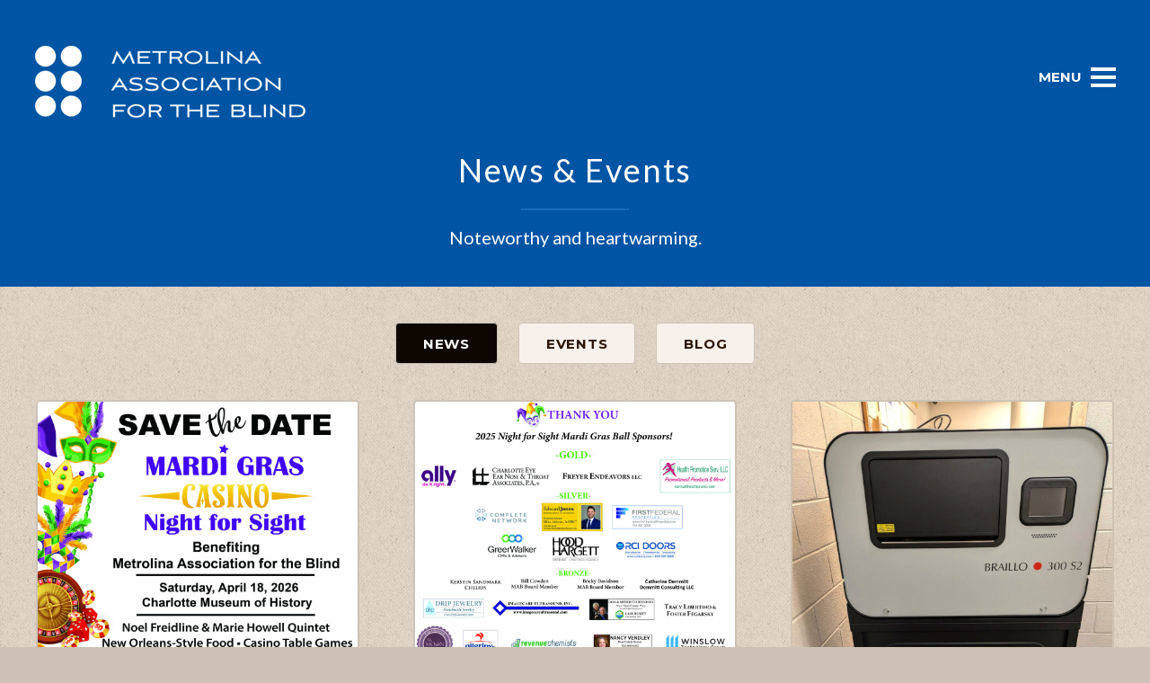

--- FILE ---
content_type: text/html; charset=UTF-8
request_url: https://www.mabnc.org/news
body_size: 6668
content:
<!doctype html>
<html lang="en">
<head>
                    <!-- Meta Data -->
        <meta charset="UTF-8">
        <title>Metrolina Association for the Blind&#039;s News and Events | Metrolina Association for the Blind</title>
        <meta name="viewport" content="width=device-width, initial-scale=1">
        <meta name="description" content="New, events, MAB, visually impaired, blind, accessibility">
        <meta name="keywords" content="New and events for MAB">
        <meta name="csrf-token" content="xKwGHohboaHApWYyvF3XZdhtEcrUncm9o06pPACF" />
                <meta property="og:site_name" content="">
                    <meta property="og:title" content="Metrolina Association for the Blind&#039;s News and Events | Metrolina Association for the Blind" />
            <meta property="og:url" content="https://www.mabnc.org/news" />
            <meta property="og:type" content="website" />
            <meta property="og:description" content="New, events, MAB, visually impaired, blind, accessibility" />
                        <meta name="twitter:card" content="summary" />
            <meta name="twitter:title" content="Metrolina Association for the Blind&#039;s News and Events | Metrolina Association for the Blind" />
            <meta name="twitter:description" content="New, events, MAB, visually impaired, blind, accessibility" />
            <meta name="twitter:url" content="https://www.mabnc.org/news" />
                            <link href='https://fonts.googleapis.com/css?family=Montserrat:400,700' rel='stylesheet' type='text/css'>
        <link href='https://fonts.googleapis.com/css?family=Lato:400,300,300italic,400italic,700italic,700' rel='stylesheet' type='text/css'>
        <link rel="stylesheet" href="/skins/base/css/screen.css"/>
                <script src="/skins/base/js/jquery.js"></script>
        <script src="/skins/base/js/custom.js" ></script>
        <script src="/skins/base/js/masonry.min.js" ></script>
    <style>#content{background: url("/skins/base/images/structure/bg-texture.jpg") center repeat;}</style>
</head>
<body>
    <div id="wrapper">
                    <div id="header">
                <div class="container">
                    <div class="header-hold">
    <div id="logo" title="Metrolina Association For The Blind"><a href="/"><img src="/skins/base/images/structure/logo.png" alt="Metrolina Association For The Blind"/></a></div>
    <div id="navigation" class="nav-hold">
    <div class="menu-label">Menu</div>
    <a class="menu-icon">
        <span class="mline"></span>
        <span class="mline"></span>
        <span class="mline"></span>
    </a>
    <ul id="menu-list">
        <li class="bod-sign-in">
                            <a href="/bod-login">BOD Sign In</a>
                        <a class="menu-close"></a>
        </li>
        <li class="google-translate">
            <div id="google_translate_element"></div>
            <script type="text/javascript">
                function googleTranslateElementInit() {
                    new google.translate.TranslateElement({pageLanguage: 'en', layout: google.translate.TranslateElement.InlineLayout.SIMPLE, autoDisplay: false}, 'google_translate_element');
                }
            </script>
            <script type="text/javascript" src="//translate.google.com/translate_a/element.js?cb=googleTranslateElementInit"></script>
        </li>
        <li class="font-size">
            <h3>Text Size: <a id="font-plus">Larger</a> / <a id="font-minus">Smaller</a></h3>
        </li>
        <li class="site-contrast">
            <h3>Contrast: <a href="/contrast/high">High</a> / <a href="/contrast/low">Low</a></h3>
        </li>
        <li class="page-link level_1"><a class="l1-link" href="/about-mab">About MAB</a></li><li class="page-link level_1"><a class="l1-link" href="/accessible-document-services">Accessible Document Services</a></li><li class="page-link level_1"><a class="l1-link" href="/knowledge-resources">Knowledge & Resources</a></li><li class="page-link level_1"><a class="l1-link" href="/videos">Videos</a></li><li class="page-link level_1"><a class="l1-link" href="/vision-rehabilitation-services-">Vision Rehabilitation Services</a></li><li class="page-link level_1"><a class="l1-link" href="/donate">Donate</a></li><li class="page-link level_1"><a class="l1-link" href="/Volunteers">Volunteer</a></li>
        <li id="menu-secondary">
            <ul>
                <li><a href="/contact-us">Contact Us</a></li><li><a href="/downloads">Downloads</a></li><li><a href="/blog">Blog</a></li>
            </ul>
        </li>
    </ul>

</div>
</div>                    <div class="clear"></div>
                </div>
            </div>
                <!-- Main Layout -->
        <div id="main">
                <div id="lead">
            <div class="lead-image">
            </div>
            <div class="lead-message scroll-offset">
            <h1>News &amp; Events</h1><hr><p>Noteworthy and heartwarming.
</p>
        </div>
        </div>
    <div id="content">
        <div class="container">
                <div class="content-hold ">
        <div class="content-full">
            <div class="content-tabs">
                <a class="side-menu-icon">
                    <span class="mline"></span>
                    <span class="mline"></span>
                    <span class="mline"></span>
                </a>
                <ul>
                    <li><a  class="selected" href="/news">News</a></li>
                    <li><a  href="/events">Events</a></li>
                    <li><a  href="/blog">Blog</a></li>
                </ul>
            </div>
            <div class="wysiwyg">
                <div id="masonry">
                    <div class="gutter-sizer"></div>
                    <div class="grid-sizer"></div>
                                                                    <div class="brick news">
                            <div class="brick-image">
                                 <a href="/news/save-the-date" target="_self"><img src="/imagecache/compLarge/save_the_date-qr.jpg" alt="Mardi Gras Ball flyer. Decorative Mardi Gras masks and roulette wheel frame the flyer on the left. Text: Save the Date. Mardi Gras Ball Casino Night benefiting Metrolina Association for the Blind. Saturday, April 18, 2026. Charlotte Museum of History. Noe"></a>                             </div>
                            <div class="brick-content">
                                <p><br></p>
                            </div>
                            <div class="brick-footer">
                                <div class="brick-date">11/11/25</div>
                                <div class="brick-link">
                                    <a class="more" href="/news/save-the-date" target="_self">Read More <span class="lnr lnr-chevron-right"></span></a>
                                </div>
                                <div class="clear"></div>
                            </div>
                        </div>
                                                                    <div class="brick news">
                            <div class="brick-image">
                                 <a href="/news/thank-you-sponsors" target="_self"><img src="/imagecache/compLarge/all_sponsors_2025_2-25-26.jpg" alt="Logos and names of all Mardi Gras Ball 2025 sponsors with &quot;Thank you&quot; in purple text with a harlequin mask in green, gold, purple, and white above the text &quot;2025 Night for Sight Mardi Gras Ball Sponsors!&quot; Sponsor list in post."></a>                             </div>
                            <div class="brick-content">
                                <p>Thank you to our 2025 Night for Sight Mardi Gras Ball Sponsors!</p>
                            </div>
                            <div class="brick-footer">
                                <div class="brick-date">1/29/25</div>
                                <div class="brick-link">
                                    <a class="more" href="/news/thank-you-sponsors" target="_self">Read More <span class="lnr lnr-chevron-right"></span></a>
                                </div>
                                <div class="clear"></div>
                            </div>
                        </div>
                                                                    <div class="brick news">
                            <div class="brick-image">
                                 <a href="/news/grant-award-means-new-braille-embosser-for-ads" target="_self"><img src="/imagecache/compLarge/braillo_300_11-25-24.jpg" alt="Braillo 300 embosser is gray with black display screens and a black base with casters."></a>                             </div>
                            <div class="brick-content">
                                <p>Grant award means new Braille embosser for ADS<br></p>
                            </div>
                            <div class="brick-footer">
                                <div class="brick-date">11/27/24</div>
                                <div class="brick-link">
                                    <a class="more" href="/news/grant-award-means-new-braille-embosser-for-ads" target="_self">Read More <span class="lnr lnr-chevron-right"></span></a>
                                </div>
                                <div class="clear"></div>
                            </div>
                        </div>
                                                                    <div class="brick news">
                            <div class="brick-image">
                                 <a href="/news/art-is-for-everyone-artwalk-coming-soon" target="_self"><img src="/imagecache/compLarge/artwalk_cancelled.png" alt="Cancelled stamp over event flyer on a purple-to-aqua gradient background with white text boxes and three photos: hands creating a colorful rubbing of a mosaic; a group exploring a sculpture of giant typewriter keys on a sidewalk; three children explore a"></a>                             </div>
                            <div class="brick-content">
                                
                            </div>
                            <div class="brick-footer">
                                <div class="brick-date">10/25/24</div>
                                <div class="brick-link">
                                    <a class="more" href="/news/art-is-for-everyone-artwalk-coming-soon" target="_self">Read More <span class="lnr lnr-chevron-right"></span></a>
                                </div>
                                <div class="clear"></div>
                            </div>
                        </div>
                                                                    <div class="brick news">
                            <div class="brick-image">
                                 <a href="/news/new-social-group-meets-monthly-at-mcgill-rose-garden" target="_self"><img src="/imagecache/compLarge/eric_diane_kareemah_rosebud_and_josephine.jpg" alt="A group of people sit around an outdoor table as a man discusses various herbs and passes samples for the group to explore."></a>                             </div>
                            <div class="brick-content">
                                <p>Clients and volunteers are invited to our monthly social group</p>
                            </div>
                            <div class="brick-footer">
                                <div class="brick-date">10/25/24</div>
                                <div class="brick-link">
                                    <a class="more" href="/news/new-social-group-meets-monthly-at-mcgill-rose-garden" target="_self">Read More <span class="lnr lnr-chevron-right"></span></a>
                                </div>
                                <div class="clear"></div>
                            </div>
                        </div>
                                                                    <div class="brick news">
                            <div class="brick-image">
                                 <a href="https://new.mabnc.org/nightforsight2025" target="_blank"><img src="/imagecache/compLarge/mardi_gras_ball_2025_flyer_1.jpg" alt="Mardi Gras Ball 2025 flyer on white background with green, purple, and black text, Mardi gras masks. Text: &quot;Charlotte Area Delta Gamma Alumnae Night for Sight Mardi Gras Ball Benefitting Metrolina Association for the Blind. March 1, 2025. 7-11 p.m. Charlo"></a>                             </div>
                            <div class="brick-content">
                                <p>The Charlotte Area Delta Gamma Alumnae invites you to the 3rd Annual Night for Sight Mardi Gras Ball</p>
                            </div>
                            <div class="brick-footer">
                                <div class="brick-date">8/2/24</div>
                                <div class="brick-link">
                                    <a class="more" href="https://new.mabnc.org/nightforsight2025" target="_blank">Visit Link <span class="lnr lnr-chevron-right"></span></a>
                                </div>
                                <div class="clear"></div>
                            </div>
                        </div>
                                                                    <div class="brick news">
                            <div class="brick-image">
                                 <a href="/news/matthew-whitaker-quintet-comes-to-charlotte" target="_self"><img src="/imagecache/compLarge/matthew_whitaker_3-23-24.jpg" alt="Matthew Whitaker plays a black grand piano. He wears a red and purple flower-patterned shirt. Matthew has short dreadlocks and a goatee. In the left background the drummer is visible."></a>                             </div>
                            <div class="brick-content">
                                <p>The Matthew Whitaker Quintet, featuring blind pianist Matthew Whitaker, will perform at CPCC on April 11.</p>
                            </div>
                            <div class="brick-footer">
                                <div class="brick-date">3/19/24</div>
                                <div class="brick-link">
                                    <a class="more" href="/news/matthew-whitaker-quintet-comes-to-charlotte" target="_self">Read More <span class="lnr lnr-chevron-right"></span></a>
                                </div>
                                <div class="clear"></div>
                            </div>
                        </div>
                                                                    <div class="brick news">
                            <div class="brick-image">
                                 <a href="/news/blair-delivers-keynote-address-at-tennessee-aer-conference" target="_self"><img src="/imagecache/compLarge/brad_on_zoom_call_at_tennessee_conference.png" alt="Brad Blair on-screen in a Zoom recording of his keynote address at the 2024 Tennessee AER Conference. Brad has a beard and is wearing a blue jacket and tie with a white shirt."></a>                             </div>
                            <div class="brick-content">
                                <p>MAB instructor Brad Blair discusses his experiences growing up as a blind person and helping others learn skills to navigate life without sight.</p>
                            </div>
                            <div class="brick-footer">
                                <div class="brick-date">2/26/24</div>
                                <div class="brick-link">
                                    <a class="more" href="/news/blair-delivers-keynote-address-at-tennessee-aer-conference" target="_self">Read More <span class="lnr lnr-chevron-right"></span></a>
                                </div>
                                <div class="clear"></div>
                            </div>
                        </div>
                                                                    <div class="brick news">
                            <div class="brick-image">
                                 <a href="/news/2024-night-for-sight" target="_self"><img src="/imagecache/compLarge/img_2584.jpg" alt="Two adults and three children line up for an outdoor game. The children are blind or visually impaired and use canes. One of the adults, a woman wearing a flower-print dress, denim jacket, and black tights, guides one of the children with her hand."></a>                             </div>
                            <div class="brick-content">
                                
                            </div>
                            <div class="brick-footer">
                                <div class="brick-date">2/20/24</div>
                                <div class="brick-link">
                                    <a class="more" href="/news/2024-night-for-sight" target="_self">Read More <span class="lnr lnr-chevron-right"></span></a>
                                </div>
                                <div class="clear"></div>
                            </div>
                        </div>
                                                                    <div class="brick news">
                            <div class="brick-image">
                                 <a href="/news/thank-you2023" target="_self"><img src="/imagecache/compLarge/thank_you_2023_graphic_for_social_and_website_12-29-23.png" alt="Square graphic on dark red background with gold confetti and laurel-leaf accents at corners. Illuminated gold text says, &quot;Thank you.&quot; White text: &quot;For Your Generosity...2023...www.mabnc.org/donate."></a>                             </div>
                            <div class="brick-content">
                                
                            </div>
                            <div class="brick-footer">
                                <div class="brick-date">12/29/23</div>
                                <div class="brick-link">
                                    <a class="more" href="/news/thank-you2023" target="_self">Read More <span class="lnr lnr-chevron-right"></span></a>
                                </div>
                                <div class="clear"></div>
                            </div>
                        </div>
                                                                    <div class="brick news">
                            <div class="brick-image">
                                 <a href="/storage/components/shont_white_memorial_video_with_fb_url.mp4" target="_blank"><img src="/imagecache/compLarge/2013_headshot.jpg" alt="closeup of Shonté White, smiling, wearing a yellow blazer and yellow-orange earrings"></a>                             </div>
                            <div class="brick-content">
                                <p>Remembering Staff Member Shonté White<br></p>
                            </div>
                            <div class="brick-footer">
                                <div class="brick-date">11/22/23</div>
                                <div class="brick-link">
                                    <a class="more" href="/storage/components/shont_white_memorial_video_with_fb_url.mp4" target="_blank">Download <span class="lnr lnr-chevron-right"></span></a>
                                </div>
                                <div class="clear"></div>
                            </div>
                        </div>
                                                                    <div class="brick news">
                            <div class="brick-image">
                                 <a href="https://www.cnn.com/2023/10/30/health/fda-eye-drops-infection-risk/index.html" target="_blank"><img src="/imagecache/compLarge/eyedrops.jpg" alt="eyedrops bottle suspended over blue watery background with one drop showing; reflection of bottle appears underneath"></a>                             </div>
                            <div class="brick-content">
                                <p>FDA warns 26 eye drop products, including from large store brands, could lead to eye infections and vision loss</p>
                            </div>
                            <div class="brick-footer">
                                <div class="brick-date">11/2/23</div>
                                <div class="brick-link">
                                    <a class="more" href="https://www.cnn.com/2023/10/30/health/fda-eye-drops-infection-risk/index.html" target="_blank">Visit Link <span class="lnr lnr-chevron-right"></span></a>
                                </div>
                                <div class="clear"></div>
                            </div>
                        </div>
                                                                    <div class="brick news">
                            <div class="brick-image">
                                 <a href="/news/chronic-disease-management-and-education-program-at-mab" target="_self"><img src="/imagecache/compLarge/cooking_class_participants.png" alt="Cooking class participants"></a>                             </div>
                            <div class="brick-content">
                                <p>Recognizing the Impact of Diabetes on Health - including Vision, a Chronic Disease Management and Education program, concluded in the spring program with 20 participants. MAB is extremely grateful for the funding provided by Mecklenburg County Public Health.</p>
                            </div>
                            <div class="brick-footer">
                                <div class="brick-date">8/9/22</div>
                                <div class="brick-link">
                                    <a class="more" href="/news/chronic-disease-management-and-education-program-at-mab" target="_self">Read More <span class="lnr lnr-chevron-right"></span></a>
                                </div>
                                <div class="clear"></div>
                            </div>
                        </div>
                                                                    <div class="brick news">
                            <div class="brick-image">
                                 <a href="/news/childrens-eye-health-and-safety-awareness-month" target="_self"><img src="/imagecache/compLarge/istock-1299158754.jpg" alt="Three young children with glasses smiling"></a>                             </div>
                            <div class="brick-content">
                                <p>Back to school season is here! This time of year is filled with orientations, school supply shopping, and new beginnings. When searching for school necessities, remember to add this item to your child's list: <u>an eye exam</u>. August is Children's Eye Health and Safety Awareness Month.</p><p><u></u></p><p><u></u></p>
                            </div>
                            <div class="brick-footer">
                                <div class="brick-date">8/9/22</div>
                                <div class="brick-link">
                                    <a class="more" href="/news/childrens-eye-health-and-safety-awareness-month" target="_self">Read More <span class="lnr lnr-chevron-right"></span></a>
                                </div>
                                <div class="clear"></div>
                            </div>
                        </div>
                                                                    <div class="brick news">
                            <div class="brick-image">
                                 <a href="/news/ada-virtual-celebration" target="_self"><img src="/imagecache/compLarge/van_in_front_of_mab.jpg" alt="Van driver helping woman at MAB entrance"></a>                             </div>
                            <div class="brick-content">
                                <p>MAB Celebrates 32nd Anniversary of the American with Disabilities Act (ADA)</p>
                            </div>
                            <div class="brick-footer">
                                <div class="brick-date">8/5/22</div>
                                <div class="brick-link">
                                    <a class="more" href="/news/ada-virtual-celebration" target="_self">Read More <span class="lnr lnr-chevron-right"></span></a>
                                </div>
                                <div class="clear"></div>
                            </div>
                        </div>
                                                                    <div class="brick news">
                            <div class="brick-image">
                                 <a href="/news/covid19-update-" target="_self"><img src="/imagecache/compLarge/image_of_front_of_the_mab_building_showcasing_new_flowers_and_sensory_garden_1.jpg" alt="Picture of the front of MAB"></a>                             </div>
                            <div class="brick-content">
                                <p>Things to consider when visiting MAB</p>
                            </div>
                            <div class="brick-footer">
                                <div class="brick-date">8/3/22</div>
                                <div class="brick-link">
                                    <a class="more" href="/news/covid19-update-" target="_self">Read More <span class="lnr lnr-chevron-right"></span></a>
                                </div>
                                <div class="clear"></div>
                            </div>
                        </div>
                                                                    <div class="brick news">
                            <div class="brick-image">
                                                            </div>
                            <div class="brick-content">
                                <h4>Overcoming Barriers in the Workplace</h4>
                            </div>
                            <div class="brick-footer">
                                <div class="brick-date">5/4/22</div>
                                <div class="brick-link">
                                    <a class="more" href="/news/overcoming-barriers-in-the-workplace" target="_self">Read More <span class="lnr lnr-chevron-right"></span></a>
                                </div>
                                <div class="clear"></div>
                            </div>
                        </div>
                                                                    <div class="brick news">
                            <div class="brick-image">
                                 <a href="/news/may-is-healthy-vision-month" target="_self"><img src="/imagecache/compLarge/eye_check.jpg" alt=""></a>                             </div>
                            <div class="brick-content">
                                <h4 style="text-align: center;">Spread the Word About Eye Health!</h4>
                            </div>
                            <div class="brick-footer">
                                <div class="brick-date">4/14/22</div>
                                <div class="brick-link">
                                    <a class="more" href="/news/may-is-healthy-vision-month" target="_self">Read More <span class="lnr lnr-chevron-right"></span></a>
                                </div>
                                <div class="clear"></div>
                            </div>
                        </div>
                                                                    <div class="brick news">
                            <div class="brick-image">
                                 <a href="/news/april-is-womens-eye-health-and-safety-month" target="_self"><img src="/imagecache/compLarge/womens_eye_health__safety_month.jpg" alt="Woman&#039;s eye looking into distance"></a>                             </div>
                            <div class="brick-content">
                                <h4>Did you know that women are at higher risk for vision impairment and blindness than men, yet are less likely to receive treatment?</h4>
                            </div>
                            <div class="brick-footer">
                                <div class="brick-date">4/12/22</div>
                                <div class="brick-link">
                                    <a class="more" href="/news/april-is-womens-eye-health-and-safety-month" target="_self">Read More <span class="lnr lnr-chevron-right"></span></a>
                                </div>
                                <div class="clear"></div>
                            </div>
                        </div>
                                                                    <div class="brick news">
                            <div class="brick-image">
                                 <a href="/news/gifts-that-pay-you-income" target="_self"><img src="/imagecache/compLarge/what_is_your_legacy_1.jpg" alt=""></a>                             </div>
                            <div class="brick-content">
                                <h4 style="text-align: center;">Beneficiary Designations</h4><h4 style="text-align: center;"><span></span>Make a Gift in 3 Easy Steps – Beneficiary Designations are Easy and Flexible</h4>
                            </div>
                            <div class="brick-footer">
                                <div class="brick-date">4/12/22</div>
                                <div class="brick-link">
                                    <a class="more" href="/news/gifts-that-pay-you-income" target="_self">Read More <span class="lnr lnr-chevron-right"></span></a>
                                </div>
                                <div class="clear"></div>
                            </div>
                        </div>
                                                                    <div class="brick news">
                            <div class="brick-image">
                                 <a href="/news/think-blindness-will-never-impact-you" target="_self"><img src="/imagecache/compLarge/eye_exam.jpg" alt=""></a>                             </div>
                            <div class="brick-content">
                                <h3 style="text-align: center;">Think Blindness Will Never Impact You?</h3>
                            </div>
                            <div class="brick-footer">
                                <div class="brick-date">2/1/22</div>
                                <div class="brick-link">
                                    <a class="more" href="/news/think-blindness-will-never-impact-you" target="_self">Read More <span class="lnr lnr-chevron-right"></span></a>
                                </div>
                                <div class="clear"></div>
                            </div>
                        </div>
                                                                    <div class="brick news">
                            <div class="brick-image">
                                 <a href="/news/is-braille-still-a-useful-tool" target="_self"><img src="/imagecache/compLarge/braille_image_-_diverse.jpg" alt=""></a>                             </div>
                            <div class="brick-content">
                                <h3 style="text-align: center;">Is Braille Still a Useful Tool?</h3><h3 style="text-align: center;">⠠⠺⠓⠽ ⠽⠑⠎ ⠊⠞ ⠊⠎.<br></h3>
                            </div>
                            <div class="brick-footer">
                                <div class="brick-date">2/1/22</div>
                                <div class="brick-link">
                                    <a class="more" href="/news/is-braille-still-a-useful-tool" target="_self">Read More <span class="lnr lnr-chevron-right"></span></a>
                                </div>
                                <div class="clear"></div>
                            </div>
                        </div>
                                                                    <div class="brick news">
                            <div class="brick-image">
                                 <a href="/news/planned-giving-and-your-legacy-your-vision" target="_self"><img src="/imagecache/compLarge/what_is_your_legacy.jpg" alt=""></a>                             </div>
                            <div class="brick-content">
                                <h3 style="text-align: center;">Generosity comes in many forms, and it's often the best way for you to support the important causes that matter most to you.<br>When you give to Metrolina Association for the Blind, you help make a difference.</h3>
                            </div>
                            <div class="brick-footer">
                                <div class="brick-date">2/1/22</div>
                                <div class="brick-link">
                                    <a class="more" href="/news/planned-giving-and-your-legacy-your-vision" target="_self">Read More <span class="lnr lnr-chevron-right"></span></a>
                                </div>
                                <div class="clear"></div>
                            </div>
                        </div>
                                                                    <div class="brick news">
                            <div class="brick-image">
                                 <a href="/news/whats-with-a-white-cane--a-closer-look" target="_self"><img src="/imagecache/compLarge/white_cane_day2.png" alt="picture of man walking with a white cane"></a>                             </div>
                            <div class="brick-content">
                                <p style="text-align: center;"><strong>Chances are good you’ve come across someone using a white cane. You probably haven’t considered this humble tool and how it plays a role in the lives of those navigating the world with low vision or blindness.</strong></p><p style="text-align: center;"><strong>Here are 7 Facts and figures on the use of the white Cane!</strong><br></p>
                            </div>
                            <div class="brick-footer">
                                <div class="brick-date">11/12/21</div>
                                <div class="brick-link">
                                    <a class="more" href="/news/whats-with-a-white-cane--a-closer-look" target="_self">Read More <span class="lnr lnr-chevron-right"></span></a>
                                </div>
                                <div class="clear"></div>
                            </div>
                        </div>
                                                                    <div class="brick news">
                            <div class="brick-image">
                                 <a href="/news/hmm-you-dont-look-blind" target="_self"><img src="/imagecache/compLarge/coffee_drinker.jpg" alt="Woman sipping coffee"></a>                             </div>
                            <div class="brick-content">
                                <p style="text-align: center;">Misconceptions about Blindness.  Take it from someone who knows!</p>
                            </div>
                            <div class="brick-footer">
                                <div class="brick-date">11/10/21</div>
                                <div class="brick-link">
                                    <a class="more" href="/news/hmm-you-dont-look-blind" target="_self">Read More <span class="lnr lnr-chevron-right"></span></a>
                                </div>
                                <div class="clear"></div>
                            </div>
                        </div>
                                                                    <div class="brick news">
                            <div class="brick-image">
                                 <a href="/news/art-is-for-everyone" target="_self"><img src="/imagecache/compLarge/van_gogh_3.jpg" alt="Two visually impaired people sitting on a bench in the VanGogh Exhibit in Charlotte."></a>                             </div>
                            <div class="brick-content">
                                <p style="text-align: center;"><strong><span style="font-size: 16px;"><span style="font-size: 18px;"><span style="font-size: 18px;"></span></span>MAB is committed to </span></strong><strong><span style="font-size: 16px;">diversity, equity, and a fully inclusive community and has long been advocating </span></strong><strong><span style="font-size: 16px;">for an inclusive community for all individuals.</span></strong></p><p style="text-align: center;"><strong><span style="font-size: 16px;">Through community partnerships and collaborations, MAB is creating opportunities for thousands of individuals with visual impairments or other diversabilities to participate in groundbreaking creative work through access to art in meaningful and </span></strong><strong><span style="font-size: 16px;">innovative way!</span></strong></p>
                            </div>
                            <div class="brick-footer">
                                <div class="brick-date">11/10/21</div>
                                <div class="brick-link">
                                    <a class="more" href="/news/art-is-for-everyone" target="_self">Read More <span class="lnr lnr-chevron-right"></span></a>
                                </div>
                                <div class="clear"></div>
                            </div>
                        </div>
                                    </div>
            </div>
        </div>
    </div>
            <div class="clear"></div>
        </div>
    </div>
        </div>
        <!-- /End Main Layout -->
                    <div id="footer">
                <div class="container">
                    <div id="copyright">
    &copy; 2026 Metrolina Association For The Blind.<br>Noteworthy and heartwarming.<br>All Rights Reserved.
</div>
<div id="social">
    <div class="social">
    <ul>
        <li><a href="https://www.facebook.com/Metrolina-Association-for-the-Blind-107491369536/" class="facebook" target="_blank"><img src="/skins/base/images/social/facebook.svg" alt="facebook" /></a><li><a href="https://twitter.com/MAB_clt" class="twitter" target="_blank"><img src="/skins/base/images/social/twitter.svg" alt="twitter" /></a><li><a href="https://www.instagram.com/mab.nc/" class="instagram" target="_blank"><img src="/skins/base/images/social/instagram.svg" alt="instagram" /></a>
    </ul>
</div>
</div>
<div class="signup" id="signup">
    <a href="/newsletter-signup" class="button">Newsletter Signup</a>
</div>
<div class="clear"></div>                    <div class="clear"></div>
                </div>
            </div>
            </div>
    <script>
        (function(i,s,o,g,r,a,m){i['GoogleAnalyticsObject']=r;i[r]=i[r]||function(){
                    (i[r].q=i[r].q||[]).push(arguments)},i[r].l=1*new Date();a=s.createElement(o),
                m=s.getElementsByTagName(o)[0];a.async=1;a.src=g;m.parentNode.insertBefore(a,m)
        })(window,document,'script','//www.google-analytics.com/analytics.js','ga');

        ga('create', 'UA-72697642-1', 'auto');
        ga('send', 'pageview');

    </script>
</body>
</html>

--- FILE ---
content_type: text/css
request_url: https://www.mabnc.org/skins/base/css/screen.css
body_size: 5547
content:
@charset "utf-8";
/* Base CSS for Frontend */


@import "reset.css";
@import "global.css";
@import "linearicons.css";

body{ font: normal 18px/1.5em 'Lato', Arial, Helvetica, sans-serif; color: #222; background: #cdc2b5;}
a{color: #f7a900;
    transition:color 180ms linear, background 180ms linear, opacity 180ms linear, border 180ms linear;
    -webkit-transition:color 180ms linear, background 180ms linear, opacity 180ms linear, border 180ms linear;
    -moz-transition:color 180ms linear, background 180ms linear, opacity 180ms linear, border 180ms linear;
    cursor: pointer;
}
a:hover{text-decoration:none; color: #ffb71a;}

/* ---Standard headers ---*/
h1 { font: normal 36px/1.5em 'Lato', Arial, Helvetica, sans-serif; letter-spacing: .05em; }
h2 { font: normal 28px/1.5em 'Lato', Arial, Helvetica, sans-serif; letter-spacing: .05em;}
h3 { font: bold 20px/1.5em 'Lato', Arial, Helvetica, sans-serif; letter-spacing: .05em;}
h4 { font: bold 18px/1.5em 'Lato', Arial, Helvetica, sans-serif; letter-spacing: .05em;}

/* --- General Layout Settings---*/
.container { width : 1800px; position : relative; margin : 0 auto;}
.container-half{width : 900px; position : relative; margin : 0;}
#header, #content, #footer, #lead, .section {position : relative; display: block; clear: both;}

.alert{background: #D70505; color:#FFF; font: normal 14px arial, sans-serif; padding: 8px 12px;; margin: 10px 0; border-radius: 3px; clear: both;}
.alert-success{background:#3e8f3e; color:#FFF; font: normal 14px arial, sans-serif; padding: 8px 12px; margin: 10px 0; border-radius: 3px}

button, input.button{border: none;}
.button{font:bold 15px/15px 'Montserrat', sans-serif; text-transform: uppercase; color:#FFF; letter-spacing: .05em; cursor:pointer; text-decoration:none; display:block; padding:20px 30px 19px; background:#0054a4; border-radius: 4px; -moz-border-radius: 4px; -webkit-border-radius: 4px;}
.button:hover{color: #FFF; background: #176cbd;}
.button.centered{width: 250px; text-align: center; margin: 0 auto;}

/*-- Responsiveness Base Structure -- */
.row{clear:both;}
.row .col{margin-left:2%; float:left;}
.row .col:first-child{margin-left:0;}
.row .full{width:100%;}
.row .half{width:49%;}
.row .third{width:32%;}
.row .third_2{width:66%;}
.row .fourth{width:23.5%;}
.row .fourth_2{width:49%;}
.row .fourth_3{width:74.5%;}
.row .fifth{width:18.4%;}
.row .fifth_2{width:38.8%;}
.row .fifth_3{width:59.2%;}
.row .fifth_4{width:79.6%;}

ul.check-marks{margin: 0 0 15px; padding: 0;}
ul.check-marks li{list-style: none; background:url("../images/structure/check-blue.png") left center no-repeat; padding-left: 25px; margin: 0 0 10px 15px;}

.mshow{display: none;}
.mhide{display: block;}

/* --- Layout ---*/
#wrapper{overflow: hidden; position: relative;}
#header{padding:0; z-index: 10;  position: fixed; top: 50px; left: 0; width: 100%;
    transition:background 280ms linear, opacity 280ms linear;
    -webkit-transition:background 280ms linear, opacity 280ms linear;
    -moz-transition:background 280ms linear, opacity 280ms linear;
}
#header #logo{max-width: 304px; max-height: 82px; float: left;}
#header .menu-label{font: bold 15px/15px 'Montserrat', sans-serif; color: #FFF; text-transform: uppercase; float: left; margin: 8px 10px 0 0;}
#header .menu-icon{ cursor: pointer; z-index: 99; padding-top: 5px; width: 28px; display: block; float: left;}
#header .menu-icon .mline{display: block; height: 4px; background:#FFF; margin-bottom:5px;}
#header .menu-icon:hover .mline{background: #ededed;}
#header .nav-hold{float: right; margin-top: 20px;}
#header .nav-hold #menu-list{display: block;}

#header.small{background: #2b1501; padding: 15px 0 !important; top: 0;}
#header.small .header-hold{padding-top: 0;}
#header.small #logo{max-height: 45px;}
#header.small #logo img{height: 45px;}
#header.small .nav-hold{margin-top:8px;}

#navigation{z-index: 999;}
#navigation #menu-list{position: fixed; top: 0; right: -400px; width: 400px; background: #FFF; margin: 0; padding: 0;  max-height: 100%; overflow-x:hidden; overflow-y: auto; transition: all 250ms linear; -moz-transition: all 250ms linear;}
#navigation #menu-list li{list-style: none; padding: 0;}
#navigation #menu-list li.bod-sign-in{position: relative;}
#navigation #menu-list li.bod-sign-in a{font: bold 18px/1.5em  'Lato', sans-serif; color: #FFF; background: #0054a4 url('../images/structure/icon-lock.png')center left 30px no-repeat; padding: 25px 30px 25px 68px; text-transform: uppercase; display: block;}
#navigation #menu-list li.bod-sign-in a.menu-close{position: absolute; right: 0; top:0; width:77px; height: 77px; background: #2b1501 url('../images/structure/icon-x.png') center no-repeat; display: block; padding: 0; cursor: pointer;}
#navigation #menu-list li.level_1 a{font: bold 18px/1.5em  'Lato', sans-serif; color: #2b1501; display: block; padding: 10px 20px; background: #f9f5f0; border-bottom: 2px solid #e7e1d8;}
#navigation #menu-list li.level_1 a:hover{background: #e7e1d8;}
#navigation #menu-list li.level_2 a{font-size: 15px; border-bottom: 0; padding: 3px 15px 3px 25px;}
#navigation #menu-list li.level_3 a{border-bottom: 0; font-size: 13px; padding: 2px 15px 2px 35px;}
#navigation .sub-navigation ul{margin: 0; padding: 0; border-bottom: 2px solid #e7e1d8;}

#navigation .goog-te-gadget-simple{width: 100%; padding: 15px 20px;}
#navigation .goog-te-gadget-simple img{max-width: none; display: inline;}

#navigation .font-size{ margin-top: 10px; padding: 0 20px !important;}
#navigation .font-size a{color:  #222;}
#navigation .font-size a:hover{color: #0054a4;}

#navigation .site-contrast{ margin-top: 10px; padding: 0 20px !important;}
#navigation .site-contrast a{color:  #222;}
#navigation .site-contrast a:hover{color: #0054a4;}

#navigation #menu-list #menu-secondary{padding: 25px 20px;}
#navigation #menu-list #menu-secondary ul{margin: 0; padding: 0;}
#navigation #menu-list #menu-secondary ul a{display: block; padding: 5px 0; font: bold 16px/1.5em  'Lato', sans-serif; color: #2b1501;}
#navigation #menu-list #menu-secondary ul a:hover{color: #335188;}

#navigation.active #menu-list{right: 0;}


#lead{margin:0; /*background: #6b8cc8;*/ background: #0054a4; position: relative;}
#lead .lead-image{position: relative; min-height: 152px;}
#lead .lead-background{width: 100%; display: block; padding-bottom: 20px;}
#lead .home-services{height: 300px; width: 100%; position: absolute; top: 50%; left: 0; margin-top: -150px; background: #000; background: rgba(0,0,0,0.5); text-align: center; }
#lead .home-services h1{color: #FFF; margin-top: 30px;}
#lead .home-services .services-holder{margin-top: 30px;}
#lead .home-services .services-holder a{display: inline-block; margin: 0 10px; width: 300px; padding: 20px; border: 2px solid #FFF; font: bold 20px/1.4em 'Montserrat', sans-serif; text-transform: uppercase; color: #FFF; letter-spacing: .05em; border-radius: 4px; -moz-border-radius: 4px; -webkit-border-radius: 4px;}
#lead .home-services .services-holder a:hover{border: 2px solid #0054a4; background: #0054a4; color: #FFF;}
#lead .lead-message{text-align: center; padding: 10px 20px 25px; color: #FFF; max-width: 700px; margin: 0 auto;}
#lead .lead-message hr{height:2px; background-color:#176cbd; margin:6px auto 15px; width: 120px;}
#lead .lead-message p{font-size:20px; line-height: 1.5em;}
#lead .lead-message.home-message{padding: 80px 30px;}
#lead .lead-message.home-message p{font-size: 36px !important; line-height: 1.5em; position: relative; z-index: 3;}
#lead .bg{font:bold 160px/160px 'Montserrat', sans-serif; color: #176cbd; text-transform: uppercase; position: absolute; bottom: -20px; z-index: 2; width: 100%; text-align: center;}

#content{background: #f7f1ea;}
#content .content-hold{padding: 40px 0;}
#content .content-full{width: 100%; max-width: 1200px; margin: 0 auto;}
#content .content-left{width: 19%; float: left;}
#content .content-right{width: 77%; float: right; min-height: 500px;}
#content .content-middle{width: 56%; float: left; margin-left: 2%;}
#content .content-third{width: 20%; float: right;}

.section{ background: #FFF;}
.section .section-left{width: 50%; float: left;}
.section .section-left .container-half{float: right;}
.section .section-right{width: 50%; float: right;}
.section .section-right .container-half{float: left;}
.section .section-right .container-half .wysiwyg{padding: 60px 0 40px 40px;}

.side-nav{margin-bottom: 20px;}
.side-nav ul{margin: 0; padding: 0; list-style: none; background: #F7F1EA;}
.side-nav ul li{ border-top: 2px solid #e7e1d8;}
.side-nav ul li:first-child{border: none;}
.side-nav ul li a{font-size: 18px; line-height: 1.5em; font-weight: bold; color: #222; display: block; padding: 10px;}
.side-nav ul li a:hover{color: #0054A4;}
.side-nav ul li ul{padding-bottom: 5px;}
.side-nav ul li ul li{border: none;}
.side-nav ul li ul li a{font-size: 14px; line-height: 1.5em; font-weight: bold; color: #222; display: block; padding: 0 10px 5px 30px;}

.side-menu-icon{ padding:0; cursor: pointer; width: 28px; display: none; margin-bottom: 10px;}
.side-menu-icon .mline{display: block; height: 4px; background: #3f1e01; margin-bottom:4px;}

.side-block{border: 2px solid #cdc2b5; box-sizing:border-box; -moz-box-sizing:border-box; -webkit-box-sizing:border-box; border-radius: 5px; overflow: hidden; margin-bottom: 10px;}
.side-block .block-header{padding: 15px 15px 10px; background: #e7e1d8;}
.side-block .block-content{padding: 15px 15px 10px; background: #FFF;}
.side-block .block-content img{display: inline-block; padding-right: 5px; vertical-align: middle;}
.side-block .block-content strong{display: inline-block; vertical-align: middle;}

.content-tabs{margin-bottom: 20px;}
.content-tabs ul{margin: 0; padding: 0; text-align: center;}
.content-tabs ul li{list-style: none; display: inline-block; margin: 0 10px 20px;}
.content-tabs ul li a{font:bold 15px/15px 'Montserrat', sans-serif; text-transform: uppercase; color:#2b1501; letter-spacing: .05em; cursor:pointer; text-decoration:none; display:block; padding:15px 30px 14px; background:#F8F1EB; border: 1px solid #cdc2b5; border-radius: 4px; -moz-border-radius: 4px; -webkit-border-radius: 4px;  box-sizing:border-box; -moz-box-sizing:border-box; -webkit-box-sizing:border-box;}
.content-tabs ul li a:hover{ background: #FFF; }
.content-tabs ul li a.selected{color: #FFF; background: #0E0701; }

/*-- Masonry Layout --*/
#masonry{padding-bottom: 40px;}
.gutter-sizer { width: 5%; }
.grid-sizer { width: 30%; }
.brick{width:30%; margin-bottom: 40px; background: #FFF; border: 2px solid #cdc2b5; box-sizing:border-box; -moz-box-sizing:border-box; -webkit-box-sizing:border-box; border-radius: 5px; overflow: hidden;}

.brick .brick-image{min-height: 20px; background: #0054a4; position: relative; display: block;}
.brick .brick-image img{width: 100%;}

.brick .brick-content{padding: 20px; font-size: 22px; line-height: 1.5em; color: #0054a4;}
.brick .brick-footer{background: #f7f1ea; color: #7e7973; min-height: 20px;}
.brick .brick-footer .brick-date{float: left; padding: 16px 0 0 30px;}
.brick .brick-footer .brick-link{float: right;}
.brick .brick-footer .brick-link a{font:bold 15px/15px 'Montserrat', sans-serif; color: #222; text-transform: uppercase; padding:20px 20px 20px 30px; display: block;}
.brick .brick-footer .brick-link a:hover{ color: #FFF; background: #0054a4;}

#video-gal .brick .brick-content{font-size: 18px; line-height: 1.5em;}
#video-gal .brick .brick-image{cursor: pointer; background: #000;}
#video-gal .brick .brick-image:hover img{zoom: 1; filter: alpha(opacity=75); opacity: 0.75;}
#video-gal .brick .brick-image .vid-play{position: absolute; right: 50%; top: 50%; margin: -25px -25px 0 0;}

#featured-news-and-events{padding: 60px 0; text-align: center; background: url("../images/structure/bg-texture.jpg") center repeat; border-top: 2px solid #c0b6a9;}
#featured-news-and-events h2{margin-bottom: 40px; font-size: 36px;}
#featured-news-and-events .view-all{margin: 30px 0 20px;}

/*-- Resource Listing Layout --*/
#resources .resource{background: #FFF; border: 1px solid #d7cfc5; margin-bottom: 20px;}
#resources .resource .resource-title{font-size: 20px; font-weight: bold; line-height: 1.5em; float: left; padding: 25px;}
#resources .resource .resource-summary{padding: 10px 25px; clear: both;}
#resources .resource .resource-expand{display: block; float: right; height: 80px; width: 80px; text-align: center; background: #e7e1d8; color: #222; margin-right: 1px; position: relative;}
#resources .resource .resource-expand .vline{ display: block; width: 4px; height: 20px; position: absolute; top: 28px; left: 36px; background: #222; }
#resources .resource .resource-expand .hline{ display: block; height: 4px; width: 20px; position: absolute; left: 28px; top: 36px; background: #222; }
#resources .resource .resource-expand:hover{background: #0054a4;}
#resources .resource .resource-expand:hover .rln{background: #FFF !important;}
#resources .resource .resource-expand.open .vline{display: none;}
#resources .resource .resource-download{display: block; float: right; height: 80px; width: 80px; text-align: center; background: #e7e1d8; color: #222; font-size: 28px; line-height: 74px; font-weight: bold; position: relative;}
#resources .resource .resource-download:hover{background: #0054a4; color: #FFF;}

/*-- Home CTAs--*/
#home-ctas{background: #000; overflow: hidden;}
#home-ctas .home-cta{width: 33%; float: left; height: 640px; position: relative;}
#home-ctas #home-cta-2.home-cta{width: 34%;}
#home-ctas .home-cta .fade-out{ background: rgba(0,0,0,0.75); position: absolute; top: 0; left: 0; width: 100%; height: 100%;  z-index: 8;}
#home-ctas .home-cta:hover .fade-out{background: rgba(0,0,0,0.85);}

#home-ctas .home-cta .cta-content{position: relative; z-index: 9; top: 50%; text-align: center; margin-top:-120px; color: #FFF; font-size: 18px;
    transition:margin 180ms linear;
    -webkit-transition:margin 180ms linear;
    -moz-transition:margin 180ms linear
}
#home-ctas .home-cta .cta-content .icon-circle{border: 2px solid #FFF; width: 170px; height: 170px; border-radius: 200px; -moz-border-radius: 200px; -webkit-border-radius: 200px; margin: 0 auto 40px;
    transition:border 180ms linear;
    -webkit-transition:border 180ms linear;
    -moz-transition:border 180ms linear;
}
#home-ctas .home-cta .cta-content .icon-inner-circle{border: 4px solid #FFF; width: 150px; height: 150px; border-radius: 200px; -moz-border-radius: 200px; -webkit-border-radius: 200px; margin: 6px auto; text-align: center; position: relative; color: #FFF; font-size: 70px; vertical-align: middle; line-height: 152px;
    transition:color 180ms linear, border 180ms linear;
    -webkit-transition:color 180ms linear, border 180ms linear;
    -moz-transition:color 180ms linear, border 180ms linear;
}
#home-ctas .home-cta .cta-content h2{text-transform: uppercase; color: #FFF; font:bold 32px/32px 'Montserrat', sans-serif;}
#home-ctas .home-cta .cta-content a{color: #FFF; padding: 0 5px;}
#home-ctas .home-cta .cta-content a:hover{color: #ffae00;}
#home-ctas .home-cta .cta-content .button{background: #f7a900; width: 180px; text-align: center; margin: 40px auto 0; padding:20px 30px 19px;}
#home-ctas .home-cta .cta-content .button:hover{color: #FFF; background: #ffb71a;}
#home-ctas .home-cta .cta-content .cta-links{margin-top: 20px; visibility: hidden; opacity: 0;
    transition:visibility 0s, opacity 180ms linear;
    -webkit-transition:visibility 0s, opacity 180ms linear;
    -moz-transition:visibility 0s, opacity 180ms linear;
}
#home-ctas .home-cta:hover .cta-content{margin-top: -210px;}
#home-ctas .home-cta:hover .icon-circle{border: 2px solid #ffae00;}
#home-ctas .home-cta:hover .icon-inner-circle{color: #ffae00; border: 4px solid #ffae00;}
#home-ctas .home-cta:hover .cta-links{visibility: visible; opacity: 1;}

/*-- Left CTAs--*/
.left-side-cta{margin-bottom: 10px;}
.left-side-cta a{text-transform: uppercase; color: #FFF; font:bold 20px/20px 'Montserrat', sans-serif; padding: 25px 15px; display: block; background: #f7a900; text-align: center; border-radius: 4px; -moz-border-radius: 4px; -webkit-border-radius: 4px;}
.left-side-cta a:hover{background-color: #ffb71a !important;}

/*-- BOD Login--*/
#bod-login{background: url('../images/structure/bg-login.jpg') center no-repeat; background-size: cover; min-height: 550px;}
#bod-login .login-form{padding: 60px 40px 40px 0; color: #FFF;}
#bod-login .login-form .sign-in-hold{max-width: 360px; margin: 0 auto;}
#bod-login .login-form a.fp{font-style: italic; float: right; color: #0054a4; font-size: 12px; font-weight: bold;}
#bod-login .login-form input[type=text], #bod-login .login-form input[type=password]{height:44px;}

/*-- Social Icons --*/
.social li{list-style: none; display:block; float: left; margin: 0 10px 0 0;}
.social li:last-child{margin-right: 0;}
.social li a{width: 20px; height: 20px; display: block; padding: 12px; border-radius: 60px; text-align: center;}
.social li a.facebook{background: #3E5B98;}
.social li a.twitter{background: #4DA7DE;}
.social li a.linkedin{background: #3371B7;}
.social li a.youtube{background: #e02a20;}
.social li a.google{background: #d93e2d;}
.social li a.instagram{background: #9c7c6e;}
.social li a.pinterest{background: #c92619;}
.social li a.flickr{background: #0063db;}
.social li a.facebook:hover{background: #2A4784;}
.social li a.twitter:hover{background: #3993CA;}
.social li a.linkedin:hover{background: #1F5DA3;}
.social li a.youtube:hover{background: #cc160c;}
.social li a.google:hover{background: #c52a19;}
.social li a.instagram:hover{background: #88685a;}
.social li a.pinterest:hover{background: #b51205;}
.social li a.flickr:hover{background: #004faf;}
.social li a img{width: 20px; margin: 0 auto;}

/* ----Footer Section ----*/
#footer{padding: 20px 0; font-size: 14px; border-top: 2px solid #c0b6a9;}
#footer #copyright{float: left; padding: 10px 30px 10px 0; border-right: 1px solid #b2a99d; margin-right: 25px; }
#footer #social{float: left; margin: 12px 30px 0 0;}
#footer #social ul{margin: 0; padding: 0;}
#footer #signup{float: right; position: relative; margin-top: 12px;}

/*--- Search Result Page ----*/
.search-list{border-bottom: 2px solid #e7e1d8; margin-top: 15px; color:#656565;}
.search-list a{font-size: 18px; font-weight: bold; color: #0072BC;}
.search-list a:hover{color:#00b3ee;}

/*-- Pagination --*/
.pagination{ list-style: none; padding: 0; display: inline; }
.pagination li{display: inline; }
.pagination li a, .pagination li span{padding: 0 6px; border-left: 2px solid #e7e1d8;}
.pagination li:first-child a{border-left:none;}
.pagination li.disabled{display: none;}
.pagination li.active{font-weight: bold;}


/* ----Form Inputs ----*/
.page-form .row{margin-bottom:20px;}
fieldset{padding: 10px;}
input[type=text], input[type=email], input[type=password], select{width:100%; height:34px; padding:0 5px; color:#666; font-size:14px; border:1px solid #aaa; box-sizing:border-box; -moz-box-sizing:border-box; -webkit-box-sizing:border-box;}
input[type=file]{padding:6px; border: 1px solid #aaa; width:100%; box-sizing:border-box; -moz-box-sizing:border-box; -webkit-box-sizing:border-box;}
select{padding-right:0;}
textarea{width:100%; height:80px; padding:8px 5px; color:#666; font-size:14px; border:1px solid #aaa; box-sizing:border-box; -moz-box-sizing:border-box; -webkit-box-sizing:border-box;}
label{padding-bottom:5px; font-size:15px; line-height: 1.5em;}
.helper{padding:5px 0 0 5px; font-size:11px; color:#999;}
.required{color:#D70505;}


/*--- New Template Additions ---*/
.standard-box{padding: 20px; background: #FFF; border-left: 5px solid #0054a4;
    -webkit-box-shadow: 2px 2px 2px 0px rgba(0,0,0,0.20);
    -moz-box-shadow: 2px 2px 2px 0px rgba(0,0,0,0.20);
    box-shadow: 2px 2px 2px 0px rgba(0,0,0,0.20);
}
.comments{margin: 0; padding: 10px 0;}
.comments li{padding: 10px 15px; border-left: 5px solid #0054a4; list-style: none; margin:0 0 15px; background: #FFF; line-height: 1.5em;
    -webkit-box-shadow: 2px 2px 2px 0px rgba(0,0,0,0.20);
    -moz-box-shadow: 2px 2px 2px 0px rgba(0,0,0,0.20);
    box-shadow: 2px 2px 2px 0px rgba(0,0,0,0.20);
}
.comments li:before{display: none;}

/*--- News List Section ---*/
.news-list{}
.news-list .news-item{border-bottom: dashed 1px #e5e5e5; padding: 10px 0;}
.news-list .news-item .more{float: right; background: #75B554; min-width: 120px; text-align: center;   padding: 6px 12px 7px;    cursor: pointer;    border: none;    border-radius: 3px;    color: #fff;    font-family: "Open Sans", sans-serif;    font-weight: 600;    font-size: 18px;  text-transform: uppercase; width: auto;}
.news-list .news-item .more:hover{background: #2ca02c;}
.news-list .news-item .date{color:#75B554; margin-bottom: 5px; display: block;}
.news-detail{padding-bottom: 20px; margin-bottom: 20px; border-bottom: 2px solid #e7e1d8;}


/* -- Responsive YouTube Embed -- */
.video-container {position: relative; padding-bottom: 56.25%; padding-top: 30px; height: 0; overflow: hidden; margin-bottom: 20px;}
.video-container iframe, .video-container object, .video-container embed {position: absolute; top: 0; left: 0; width: 100%; height: 100%;}

/*-- Responsiveness Media Queries -- */
@media (max-width: 1840px) {
    .container{width: 94%;}
    .container-half{width:94%;}
}

@media (max-width: 1224px) {
    #home-ctas .home-cta{height: 500px;}
    #lead .bg{font-size: 100px; line-height: 100px; bottom: -12px;}
}

@media (max-width: 1140px) {
    .gutter-sizer { width: 4%; }
    .grid-sizer { width: 48%; }
    .brick { width: 48%; }
    #home-ctas .home-cta{height: 420px;}
    #home-ctas .home-cta .cta-content{margin-top: -100px; font-size: 14px;}
    #home-ctas .home-cta .cta-content .icon-circle{width: 120px; height: 120px;}
    #home-ctas .home-cta .cta-content .icon-inner-circle{width: 100px; height: 100px; line-height: 98px; font-size: 50px;}
    #home-ctas .home-cta:hover .cta-content{margin-top: -170px;}
}

@media (max-width: 1060px) {
    #footer #signup{clear:both; float: left; margin-top: 30px;}
    #header{top: 15px;}
    #lead .lead-image{min-height: 115px;}
}

@media (max-width: 980px) {
    #content .content-left{width: 27%; float: left;}
    #content .content-right{width: 72%; float: right;}
    #content .content-middle{width: 72%; float: right; margin-left: 0;}
    #content .content-third{width: 27%; float: left;}
    .section .section-right, .section .section-left{width: 100%; float: none; clear: both;}
    .row .col.split {margin-left:0; clear:both !important;}
    .row .half,  .row .third_2, .row .fourth_2, .row .fourth_3, .row .fifth_3, .row .fifth_4{width:100%; margin-left:0;}
    .row .fourth, .row .third, .row .third{width:49%;}
    .row .fifth{width:32%;}
    .row .fifth_2{width:66%;}
    #home-ctas .home-cta{height: 640px; width: 100% !important;}
    #home-ctas .home-cta .cta-content{margin-top: -100px; font-size: 18px;}
    #home-ctas .home-cta .cta-content .icon-circle{width: 170px; height: 170px;}
    #home-ctas .home-cta .cta-content .icon-inner-circle{width: 150px; height: 150px; line-height: 148px; font-size: 70px;}
    #home-ctas .home-cta:hover .cta-content{margin-top: -210px;}
    #lead .home-services h1{font: normal 28px/1.5em 'Lato', Arial, Helvetica, sans-serif;}
    #lead .bg{font-size: 65px; line-height: 65px; bottom: -8px;}
    #lead .lead-message.home-message p{font-size: 28px !important; line-height: 1.5em;}
    #lead .lead-message.home-message{padding: 40px 20px;}
    #lead .lead-message{padding: 40px 20px 25px;}
    #lead .lead-message p{font-size: 18px; line-height: 1.5em;}
    #lead .home-services{height: 215px; margin-top: -60px;}
    #lead .home-services h1{margin-top: 15px;}
    #lead img.lead-background{min-width: 120%; margin-left: -10%;}
    #lead .home-services .services-holder a{ width: 220px; padding: 10px; margin: 0 5px; font-size: 16px;}
    #lead .home-services .services-holder{margin-top: 15px;}
}

@media (max-width: 790px) {
    .mshow{display: block;}
    .mhide{display: none;}
    h1 { font: normal 28px/1.5em 'Lato', Arial, Helvetica, sans-serif; }
    h2 { font: normal 20px/1.5em 'Lato', Arial, Helvetica, sans-serif; }
    h3 { font: bold 18px/1.5em 'Lato', Arial, Helvetica, sans-serif; }
    h4 { font: bold 16px/1.5em 'Lato', Arial, Helvetica, sans-serif; }
    body{ font: normal 16px/1.5em 'Lato', Arial, Helvetica, sans-serif}
    #header #logo img{height: 45px;}
    #header .nav-hold{margin-top: 8px;}
    #lead .lead-image{min-height: 80px;}
    #content .content-left, #content .content-right, #content .content-middle, #content .content-third{width: 100%;}
    .side-menu-icon{display: block;}
    .side-nav ul{display: none;}
    .content-tabs ul{display: none; }
    .content-tabs ul li{margin: 0; display: block;}
    .content-tabs ul li a{width: 100%; border-radius: 0;}
}


@media (max-width: 610px) {
    .row .col{margin-left:0; clear:both !important; width: 100% !important;}
    .row .third, .row .fourth{margin:10px 0;}
    .gutter-sizer { width: 0%; }
    .grid-sizer { width: 100%; }
    .brick { width: 100%; }
    #footer #signup{width: 100%; margin-top: 25px;}
    #footer #signup .field-hold{float: none; margin-left:0; width: 100%;}
    #footer #signup .field-hold .email{width: 100%;}
    #footer #signup .field-hold .button{top: 0; bottom: auto;}
    #lead .home-services h1{font-size: 18px; line-height: 1.5em; margin-top: 10px;}
    #lead .home-services .services-holder{margin-top: 20px;}
    #lead .home-services .services-holder a{ font-size: 14px; line-height: 1.5em; width: 96%; padding: 12px 10px; margin: 0 auto 15px; box-sizing:border-box; -moz-box-sizing:border-box; -webkit-box-sizing:border-box;}
    #lead .home-services{position: relative; margin-top: 0; height: auto; padding: 20px 15px; box-sizing:border-box; -moz-box-sizing:border-box; -webkit-box-sizing:border-box;}
    #lead .home-services br{display: none;}
}

@media (max-width: 520px) {
    #footer #copyright{border-right: 0; padding-right: 10px; margin-right: 0; float: none;}
    #home-ctas .home-cta{height: 500px;}
    #home-ctas .home-cta .cta-content{font-size: 14px;}
    #lead .bg{font-size: 45px; line-height: 45px; bottom: -6px;}
    #lead .lead-message.home-message p{font-size: 21px !important; line-height: 1.5em;}
    #navigation #menu-list{right: -320px; width: 320px;}
}

@media (max-width: 320px) {
    #navigation #menu-list{width: 100%;}
}


--- FILE ---
content_type: text/css
request_url: https://www.mabnc.org/skins/base/css/global.css
body_size: 1103
content:
/*
*
*	
*	E-dreamz 2014
*	
*
*/

/* -- HTML Element Defaults -- */
html, body{border:0;margin:0;padding:0;}
body{font-family:Arial, Helvetica, sans-serif; font-size:12px; color:#000;}

a{text-decoration: none; outline:none;}
a:hover{text-decoration: underline;}
a img{border: none;}

p{margin:0; padding:0 0 15px 0;}

h1, h2, h3, h4, h5, h6{margin:0; padding:0 0 10px;}

ul, ol {margin:0; padding:0 0 10px 40px;}

input,label, select{vertical-align:middle;}
label{font-weight: bold;}

hr{height:2px; background-color:#e7e1d8; border:0; color:#fff; margin:20px 0; display:block;}

img{max-width: 100%; display:block;}

blockquote{margin:22px 40px; padding:0;}

small{font-size:0.85em;}

/* -- Global Classes -- */
.clear{clear:both;}
* html .clearafter, * html .clear{height: 1px;}
.clearafter:after, .clear:after {content: ".";  display: block;  height: 0;  clear: both;  visibility: hidden;}

.hidden{display:block !important; border:0 !important; margin:0 !important; padding:0 !important; font-size:0 !important; line-height:0 !important; width:0 !important; height:0 !important; overflow:hidden !important;}

.float-left{float:left;}
.float-right{float:right;}
.float-clear{float:none;}

.text-left{text-align:left;}
.text-right{text-align:right;}
.text-center{text-align:center;}
.text-justify{text-align:justify;}

.bold{font-weight:bold;}
.italic{font-style:italic;}
.underline{border-bottom:1px solid;}
.highlight{background:#ffc;}

.img-left{float:left;margin:4px 10px 4px 0;}
.img-right{float:right;margin:4px 0 4px 10px;}

.nopadding{padding:0;}
.noindent{margin-left:0;padding-left:0;}
.nobullet{list-style:none;list-style-image:none;}
.noborder{border: none;}
.nobackground{background:none;}

.bgreplace{text-indent: -9999em; position: relative;}
.bgreplace a{position: absolute; display:block; top: 0; left: 0;}

.white{color:#FFF !important;}
.black{color:#000 !important;}
.red{color:#E31B0C !important;}
.green{color:#75B554 !important;}	
.blue{color:#37A0D0 !important;}
.orange{color:#FF6600 !important;}

.bg-white{background:#FFF !important;}
.bg-black{background:#000 !important;}
.bg-red{background:#E31B0C !important;}
.bg-green{background:#75B554 !important;}	
.bg-blue{background:#37A0D0 !important;}
.bg-orange{background:#FF6600 !important;}

.marg-right{margin-right: 10px;}
.marg-left{margin-left: 10px;}

.msg{margin:0 0 15px; border-radius: 5px; font-size: 14px; font-weight: bold;}
.msg .msg-head{padding:8px 8px 8px 40px; height: 22px; color: #FFF; font: bold 20px Arial, Helvetica, sans-serif;}
.msg ul{margin: 15px 20px 0;}
.msg ul li{margin:0 0 10px; padding: 0;}
.msg.error{border:1px solid #E31B0C; color: #E31B0C; background: #FFD2D2;}
.msg.error .msg-head{background:#E31B0C url(/images/admin/svg/icon-bug.svg) left 10px center no-repeat;}
.msg.success{border:1px solid #75B554; color: #75B554; background: #dfffdd;}
.msg.success .msg-head{background:#75B554 url(/images/admin/svg/icon-smile.svg) left 10px center no-repeat;}
.msg.alert{border:1px solid #FF6600; color: #FF6600; background: #fddfbb;}
.msg.alert .msg-head{background:#FF6600 url(/images/admin/svg/icon-alert.svg) left 10px center no-repeat;}
.msg.info{border:1px solid #37A0D0; color: #37A0D0; background: #d7e9ff;}
.msg.info .msg-head{background:#37A0D0 url(/images/admin/svg/icon-info.svg) left 10px center no-repeat;}

--- FILE ---
content_type: text/plain
request_url: https://www.google-analytics.com/j/collect?v=1&_v=j102&a=23027055&t=pageview&_s=1&dl=https%3A%2F%2Fwww.mabnc.org%2Fnews&ul=en-us%40posix&dt=Metrolina%20Association%20for%20the%20Blind%27s%20News%20and%20Events%20%7C%20Metrolina%20Association%20for%20the%20Blind&sr=1280x720&vp=1280x720&_u=IEBAAEABAAAAACAAI~&jid=2114742990&gjid=1966894356&cid=586304407.1768842204&tid=UA-72697642-1&_gid=339363228.1768842204&_r=1&_slc=1&z=1168438470
body_size: -449
content:
2,cG-8TYPS32P5N

--- FILE ---
content_type: text/javascript
request_url: https://www.mabnc.org/skins/base/js/custom.js
body_size: 1331
content:
$(document).ready(function($) {
    //Form Field Default values
    $('.default-value').each(function() {
        var default_value = this.value;
        $(this).focus(function() {
            if(this.value == default_value) {
                this.value = '';
            }
        });
        $(this).blur(function() {
            if(this.value == '') {
                this.value = default_value;
            }
        });
    });

    //Nav make smaller on scroll
    var off = 135;
    if($(window).width() < 791){
        off = 75;
    }else if($(window).width() < 1061){
        off = 97;
    }
    var offset = jQuery('.scroll-offset').offset().top - off;
    if($(window).scrollTop() > offset){
        $('#header').addClass('small');
    }
    $(window).scroll(function () {
        var topnav = $('#header');
        if ($(this).scrollTop() > offset) {
            if(!topnav.hasClass('small')){
                topnav.addClass('small');
            }
        } else {
            if(topnav.hasClass('small')){
                topnav.removeClass('small');
            }
        }
    });

    //Mobile Menu Controls
    $(".menu-icon").click(function(e){
        e.preventDefault();
        $("#navigation").toggleClass("active");
    });
    $(".menu-close").click(function(e){
        e.preventDefault();
        $("#navigation").toggleClass("active");
    });
    $(".side-menu-icon").click(function(e){
        e.preventDefault();
        $('.side-nav ul').slideToggle();
    });
    var current_size = 1;
    if(getCookie('font_size')){
        current_size = getCookie('font_size');
        if(current_size > 1){
            font_change(current_size);
        }
    }else{
        setCookie('font_size', 1);
    }

    //Font Sizer
    $("#font-plus").click(function(){
        if(current_size < 4){
            current_size++;
            font_change(current_size);
            setCookie('font_size', current_size);
        }
    });

    $("#font-minus").click(function(){
        if(current_size > 1){
            current_size--;
            font_change(current_size);
            setCookie('font_size', current_size);
        }
    });
}); // end ready

function trackEvent(name, value, type, url, reference, identifier){
    let _token = $('meta[name="csrf-token"]').attr('content');
    $.ajax({
        url: "/track-event",
        type:"POST",
        data:{
            name:name,
            value:value,
            type:type,
            url:url,
            reference:reference,
            identifier:identifier,
            _token: _token
        },
        success:function(response){},
    });
};


//Change font size
function font_change(size){
    if(size == 1){
        $("body").stop(true, true).animate({"font-size":"16px", "line-height":"1.5em"});
        $("p").stop(true, true).animate({"font-size":"16px", "line-height":"1.5em"});
        $("h1").stop(true, true).animate({"font-size":"36px", "line-height":"1.5em"});
        $("h2").stop(true, true).animate({"font-size":"28px", "line-height":"1.5em"});
        $("h3").stop(true, true).animate({"font-size":"20px", "line-height":"1.5em"});
        $("h4").stop(true, true).animate({"font-size":"18px", "line-height":"1.5em"});
        $(".side-nav a").stop(true, true).animate({"font-size":"18px", "line-height":"1.5em"});
        $(".l1-link").stop(true, true).animate({"font-size":"18px", "line-height":"1.5em"});
        $("#menu-secondary a").stop(true, true).animate({"font-size":"16px", "line-height":"1.5em"});
    }else if(size == 2){
        $("body").stop(true, true).animate({"font-size":"20px", "line-height":"1.5em"});
        $("p").stop(true, true).animate({"font-size":"20px", "line-height":"1.5em"});
        $("h1").stop(true, true).animate({"font-size":"40px", "line-height":"1.5em"});
        $("h2").stop(true, true).animate({"font-size":"32px", "line-height":"1.5em"});
        $("h3").stop(true, true).animate({"font-size":"26px", "line-height":"1.5em"});
        $("h4").stop(true, true).animate({"font-size":"22px", "line-height":"1.5em"});
        $(".side-nav a").stop(true, true).animate({"font-size":"24px", "line-height":"1.5em"});
        $(".l1-link").stop(true, true).animate({"font-size":"20px", "line-height":"1.5em"});
        $("#menu-secondary a").stop(true, true).animate({"font-size":"18px", "line-height":"1.5em"});
    }else if(size == 3){
        $("body").stop(true, true).animate({"font-size":"24px", "line-height":"1.5em"});
        $("p").stop(true, true).animate({"font-size":"24px", "line-height":"1.5em"});
        $("h1").stop(true, true).animate({"font-size":"44px", "line-height":"1.5em"});
        $("h2").stop(true, true).animate({"font-size":"36px", "line-height":"1.5em"});
        $("h3").stop(true, true).animate({"font-size":"30px", "line-height":"1.5em"});
        $("h4").stop(true, true).animate({"font-size":"26px", "line-height":"1.5em"});
        $(".side-nav a").stop(true, true).animate({"font-size":"28px", "line-height":"1.5em"});
        $(".l1-link").stop(true, true).animate({"font-size":"22px", "line-height":"1.5em"});
        $("#menu-secondary a").stop(true, true).animate({"font-size":"20px", "line-height":"1.5em"});
    }
    else if(size == 4){
        $("body").stop(true, true).animate({"font-size":"28px", "line-height":"1.5em"});
        $("p").stop(true, true).animate({"font-size":"24px", "line-height":"1.5em"});
        $("h1").stop(true, true).animate({"font-size":"48px", "line-height":"1.5em"});
        $("h2").stop(true, true).animate({"font-size":"40px", "line-height":"1.5em"});
        $("h3").stop(true, true).animate({"font-size":"34px", "line-height":"1.5em"});
        $("h4").stop(true, true).animate({"font-size":"32px", "line-height":"1.5em"});
        $(".side-nav a").stop(true, true).animate({"font-size":"32px", "line-height":"1.5em"});
        $(".l1-link").stop(true, true).animate({"font-size":"24px", "line-height":"1.5em"});
        $("#menu-secondary a").stop(true, true).animate({"font-size":"22px", "line-height":"1.5em"});
    }
}

$(window).load(function($) {
//Masonry Layout
    var container = document.querySelector('#masonry');
    var msnry = new Masonry( container, {
        // options
        gutter: '.gutter-sizer',
        columnWidth: '.grid-sizer',
        itemSelector: '.brick'
    });
});


//Get set cookies
function setCookie(key, value) {
    var expires = new Date();
    expires.setTime(expires.getTime() + (60 * 60 * 1000)); //1 hour
    document.cookie = key + '=' + value + ';expires=' + expires.toUTCString();
}

function getCookie(key) {
    var keyValue = document.cookie.match('(^|;) ?' + key + '=([^;]*)(;|$)');
    return keyValue ? keyValue[2] : null;
}









